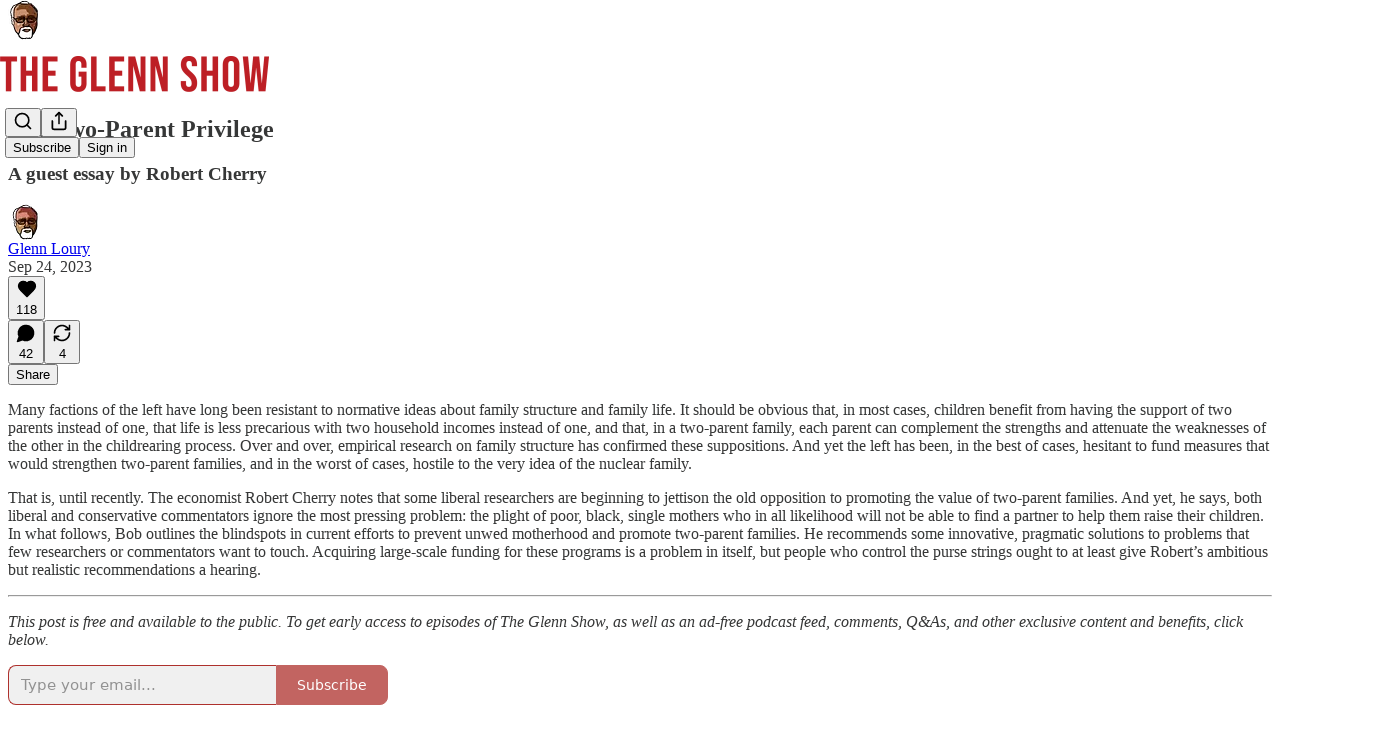

--- FILE ---
content_type: application/javascript
request_url: https://substackcdn.com/bundle/static/js/16341.b18da3c6.js
body_size: 3131
content:
"use strict";(self.webpackChunksubstack=self.webpackChunksubstack||[]).push([["16341"],{87300:function(e,t,i){i.d(t,{A:()=>r});let r={fullWidth:"fullWidth-mgXGs7",emailButtonTd:"emailButtonTd-o2ymya",priority_primary:"priority_primary-vWRHI0",priorityPrimary:"priority_primary-vWRHI0",emailButtonA:"emailButtonA-Ktpg7h",priority_secondary:"priority_secondary-Qy5bfF",prioritySecondary:"priority_secondary-Qy5bfF",priority_outline:"priority_outline-_70tF8",priorityOutline:"priority_outline-_70tF8",size_sm:"size_sm-rnZtod",sizeSm:"size_sm-rnZtod",avatar:"avatar-QIQ5yR",framed:"framed-ak9Tgb",icon:"icon-Q2IvcJ",emailSeparator:"emailSeparator-mtbezJ"}},78649:function(e,t,i){i.d(t,{Q:()=>l});var r=i(4006);i(17402);var a=i(10996),n=i(75030);function l(e){let{children:t}=e;return(0,r.Y)(a.NP,{theme:n.A.elevatedTheme,children:t})}},73164:function(e,t,i){if(i.d(t,{A:()=>s}),!/^(13195|47582|89623)$/.test(i.j))var r=i(69277);if(!/^(13195|47582|89623)$/.test(i.j))var a=i(70408);if(!/^(13195|47582|89623)$/.test(i.j))var n=i(32641);var l=i(4006),o=i(97731);if(!/^(13195|47582|89623)$/.test(i.j))var d=i(21076);let s=/^(13195|47582|89623)$/.test(i.j)?null:e=>{var{color:t=d.vW}=e,i=(0,n._)(e,["color"]);return(0,l.FD)(o.A,(0,a._)((0,r._)({},i),{name:"SubstackIconNoPadding",svgParams:{height:24,width:21,fill:t,stroke:"none"},children:[(0,l.Y)("path",{d:"M20.9991 5.40625H0V8.24275H20.9991V5.40625Z"}),(0,l.Y)("path",{d:"M0 10.8125V24.0004L10.4991 18.1107L21 24.0004V10.8125H0Z"}),(0,l.Y)("path",{d:"M20.9991 0H0V2.83603H20.9991V0Z"})]}))}},95977:function(e,t,i){i.d(t,{A:()=>d});var r=i(69277),a=i(32641),n=i(4006),l=i(17402),o=i(8609);let d=e=>{let{ampProps:t}=e,i=(0,a._)(e,["ampProps"]);return(0,l.useContext)(o.a).isAmp?(0,n.Y)("amp-img",(0,r._)({},t,i)):(0,n.Y)("img",(0,r._)({},i))}},8609:function(e,t,i){i.d(t,{a:()=>a}),i(4006);var r=i(50172);i(53989),i(85478);let a=(0,r.createContext)({isStatic:!1,isAmp:!1,isFreeSubscribed:!0,isFreemail:!0,siteConfigValues:{},isPledged:!1})},21076:function(e,t,i){i.d(t,{Bh:()=>a,vW:()=>r});let r="#ff6719",a=48},1683:function(e,t,i){let r,a;i.d(t,{AT:()=>Y,K0:()=>_,OG:()=>y,R9:()=>g,b7:()=>b,uC:()=>w});var n=i(87369),l=i.n(n),o=i(84129),d=i.n(o),s=i(81529),u=i.n(s),c=i(65416),h=i.n(c),p=i(40659);let f=d().createStore([h(),u()]),m="substack_ref_url",v="substack_ref";"undefined"!=typeof window&&window.location&&window.location.href&&(r=window.location.href,a=document.referrer,l().get(m)||(l().set(m,r),l().set(v,a)),f.get(m)||(f.set(m,r),f.set(v,a)));let g=l().get(m)||"",b=l().get(v)||"",_=f.get(m)||"",y=f.get(v)||"",Y=r,w=a;(0,p.l)()},16074:function(e,t,i){i.d(t,{c:()=>m,v:()=>v});var r=i(69277),a=i(70408),n=i(32641),l=i(4006),o=i(38409),d=i(32485),s=i.n(d),u=i(84605),c=i(89490),h=i(76977),p=i(63136),f=i(60539);function m(e){var{className:t,decorative:i=!0,orientation:d="horizontal"}=e,u=(0,n._)(e,["className","decorative","orientation"]);return(0,l.Y)(o.b,{orientation:d,decorative:i,asChild:!0,children:(0,l.Y)(h.pT,(0,a._)((0,r._)({direction:"horizontal"===d?"row":"column",className:s()(f.A.container,t)},u),{children:(0,l.Y)(c.az,{as:"horizontal"===d?"hr":"div",className:f.A.divider})}))})}function v(e){var{text:t,decorative:i=!1}=e,o=(0,n._)(e,["text","decorative"]);let{iString:d}=(0,u.GO)(),s=t||d("OR");return(0,l.FD)(h.fI,(0,a._)((0,r._)({gap:12,alignItems:"center"},o),{children:[(0,l.Y)(m,{flex:"grow",decorative:i}),(0,l.Y)(p.EY.Meta,{children:s}),(0,l.Y)(m,{flex:"grow",decorative:i})]}))}},88774:function(e,t,i){i.d(t,{Dr:()=>a.Dr,j:()=>h,W1:()=>r.W,H9:()=>n.H,NW:()=>p});var r=i(77256),a=i(43145),n=i(99907),l=i(4006),o=i(76977);if(!/^(13195|47582|78893|89623)$/.test(i.j))var d=i(88206);var s=i(75177),u=i(63136),c=i(11510);function h(e){let{children:t}=e,i=(0,c.Iu)();return(0,l.FD)(n.H,{isFirst:!0,children:[(0,l.Y)(o.VP,{paddingTop:6,paddingBottom:4,paddingX:i?d.Ri.mobile:d.Ri.desktop,children:(0,l.Y)(u.EY.B4,{color:"secondary",children:t})}),(0,l.Y)(s.N,{})]})}function p(e){let{children:t}=e,i=(0,c.Iu)();return(0,l.Y)(n.H,{children:(0,l.Y)(o.VP,{paddingTop:4,paddingBottom:6,paddingX:i?d.Ri.mobile:d.Ri.desktop,children:(0,l.Y)(u.EY.B4,{color:"secondary",children:t})})})}},82439:function(e,t,i){i.d(t,{l:()=>o});var r=i(4006);if(!/^(13195|47582|78893|89623)$/.test(i.j))var a=i(38390);if(!/^(13195|47582|78893|89623)$/.test(i.j))var n=i(12386);var l=i(84605);function o(e){let{title:t}=e,{iString:i}=(0,l.GO)();return(0,r.Y)(n.s6,{children:(0,r.Y)(a.hE,{children:t||i("Dialog")})})}},16993:function(e,t,i){i.d(t,{aF:()=>n.a,cw:()=>l.c,jl:()=>d.jl,lR:()=>a.l,q1:()=>o.q,rQ:()=>r.rQ});var r=i(84843),a=i(82439),n=i(80988),l=i(87834),o=i(34762),d=i(12601)},81203:function(e,t,i){i.d(t,{Nq:()=>w,VZ:()=>N,_0:()=>A,wg:()=>z});var r=i(69277),a=i(70408),n=i(32641),l=i(4006),o=i(32485),d=i.n(o),s=i(8853),u=i(83126),c=i(95977),h=i(82203),p=i(24078),f=i(17028),m=i(76977),v=i(75303),g=i(56458),b=i(46058),_=i(49807),y=i(25616);function Y(e){var t,i,r,a,n;let{pub:l,logoUrl:o,publicationName:d,initialRadius:s="sm"}=e,u=!(null==l?void 0:l.logo_url)&&!o,c="",h=o,p=s;if(u){p="full";let e=(null==l||null==(t=l.author)?void 0:t.id)||(null==l?void 0:l.author_id);c=null!=(a=null!=(r=null==l||null==(i=l.author)?void 0:i.photo_url)?r:null==l?void 0:l.author_photo_url)?a:(0,b.Ji)(null!=e?e:0)}return l&&!h&&(h=null!=(n=(0,g.a8)(l))?n:""),l&&!d&&(d=l.name||l.subdomain),{showAuthorAvatar:u,authorAvatarUrl:c,pubLogoUrl:h,pubName:d,radius:p}}function w(e){var t,{pub:i,logoUrl:o,publicationName:s,size:c=40,radius:h="sm",bg:f="white",title:v,badgeType:g,belowTheFold:b,alt:_,frame:w}=e,N=(0,n._)(e,["pub","logoUrl","publicationName","size","radius","bg","title","badgeType","belowTheFold","alt","frame"]);let{showAuthorAvatar:z,authorAvatarUrl:A,pubLogoUrl:k,pubName:j,radius:F}=Y({pub:i,logoUrl:o,publicationName:s,initialRadius:h});return(0,l.FD)(m.pT,{className:N.className,position:"relative",title:v,draggable:!1,children:[(0,l.Y)(m.pT,(0,a._)((0,r._)({style:{width:c,height:c},bg:k?f:"secondary",radius:F,sizing:"border-box",overflow:"hidden",className:d()(N.className,w&&y.A["frame-".concat(w)])},N),{children:z?(0,l.Y)(p.eu,{size:c,photoUrl:A,alt:_}):(0,l.Y)(T,{logoUrl:null!=k?k:void 0,size:c,pubName:j,belowTheFold:b,radius:F,alt:_})})),g&&(0,l.Y)(u._,{className:y.A.badge,type:g,accentColor:(null==i||null==(t=i.theme)?void 0:t.background_pop_color)||(null==i?void 0:i.theme_var_background_pop)||null})]})}function N(e){let{pub:t,logoUrl:i,publicationName:r,size:a=40,radius:n="sm",title:o,className:s,format:u}=e,{showAuthorAvatar:p,authorAvatarUrl:f,pubLogoUrl:m,pubName:v,radius:g}=Y({pub:t,logoUrl:i,publicationName:r,initialRadius:n});return p?(0,l.Y)(h.K,{size:a,src:f}):m?(0,l.Y)(c.A,{src:(0,_.dJ9)(m,2*a,{height:2*a,crop:"fill",gravity:"auto",format:u}),width:a,height:a,className:d()(s,y.A.static),alt:v,name:v,title:o}):(0,l.Y)(k,{pubName:v,radius:g,size:a})}function z(e){var{href:t,openInNewTab:i=!1,native:a=!0}=e,o=(0,n._)(e,["href","openInNewTab","native"]);let d=(0,l.Y)(w,(0,r._)({pub:o.pub},o)),s=t||(0,_.$_T)(o.pub)||"#";return i?(0,l.Y)("a",{href:s,target:"_blank",rel:"noopener noreferrer",style:{width:o.size,height:o.size},draggable:!1,children:d}):(0,l.Y)(v.AE,{href:s,native:a,children:d})}function A(e){var{href:t,openInNewTab:i=!1}=e,a=(0,n._)(e,["href","openInNewTab"]);let o=(0,l.Y)(N,(0,r._)({pub:a.pub},a)),d=t||(0,_.$_T)(a.pub)||"#";return i?(0,l.Y)("a",{href:d,target:"_blank",rel:"noopener noreferrer",style:{width:a.size,height:a.size},children:o}):(0,l.Y)("a",{href:d,native:!0,style:{width:a.size,height:a.size},children:o})}function T(e){let{logoUrl:t,alt:i,size:r,pubName:a,belowTheFold:n,radius:o}=e;return t?(0,l.Y)(s.c,{src:t,width:r,height:r,alt:null!=i?i:a,loading:n?"lazy":void 0,draggable:!1}):(0,l.Y)(k,{pubName:a,radius:o,size:r})}function k(e){let{pubName:t,radius:i,size:r}=e;return(0,l.Y)(m.pT,{style:{width:r,height:r},bg:"secondary",border:"detail",justifyContent:"center",alignItems:"center",sizing:"border-box",radius:i,children:(0,l.Y)(f.EY,{weight:"heavy",size:20,className:y.A.text,color:"white",children:null==t?void 0:t[0]})})}N.displayName="StaticPubAvatar"},92028:function(e,t,i){if(i.d(t,{Q:()=>u}),!/^(13195|47582|78893|89623)$/.test(i.j))var r=i(69277);if(!/^(13195|47582|78893|89623)$/.test(i.j))var a=i(32641);var n=i(4006),l=i(32485),o=i.n(l);i(17402);var d=i(35369),s=i(78340);function u(e){var{className:t}=e,i=(0,a._)(e,["className"]);return(0,n.Y)(d.Nm,(0,r._)({resetCss:!0,className:o()(t,s.A.textButton)},i))}}}]);